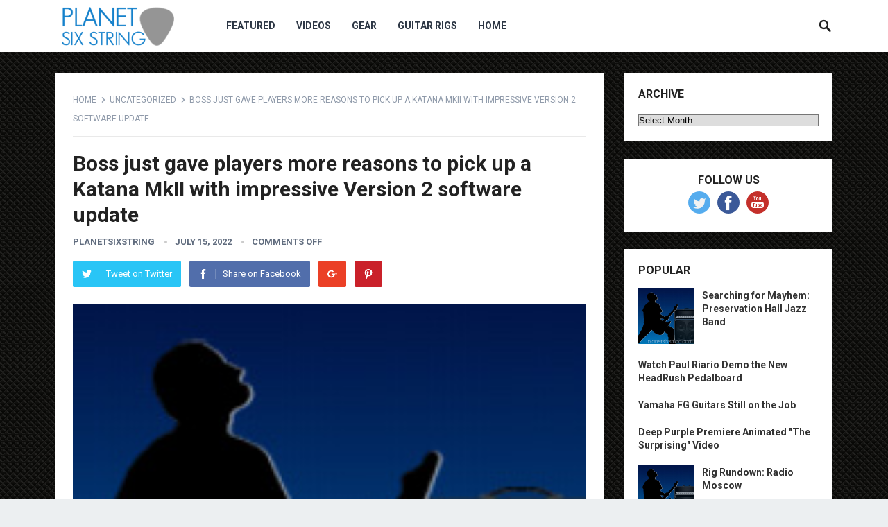

--- FILE ---
content_type: text/html; charset=UTF-8
request_url: https://planetsixstring.com/boss-just-gave-players-more-reasons-to-pick-up-a-katana-mkii-with-impressive-version-2-software-update/
body_size: 10754
content:
<!DOCTYPE html>
<html lang="en-US">
<head>
<meta charset="UTF-8">
<meta name="viewport" content="width=device-width, initial-scale=1">
<meta http-equiv="X-UA-Compatible" content="IE=edge">
<meta name="HandheldFriendly" content="true">
<link rel="profile" href="http://gmpg.org/xfn/11">
<title>Boss just gave players more reasons to pick up a Katana MkII with impressive Version 2 software update &#8211; Planet Six String</title>
<meta name='robots' content='max-image-preview:large' />
<link rel='dns-prefetch' href='//fonts.googleapis.com' />
<link rel="alternate" type="application/rss+xml" title="Planet Six String &raquo; Feed" href="https://planetsixstring.com/feed/" />
<link rel="alternate" title="oEmbed (JSON)" type="application/json+oembed" href="https://planetsixstring.com/wp-json/oembed/1.0/embed?url=https%3A%2F%2Fplanetsixstring.com%2Fboss-just-gave-players-more-reasons-to-pick-up-a-katana-mkii-with-impressive-version-2-software-update%2F" />
<link rel="alternate" title="oEmbed (XML)" type="text/xml+oembed" href="https://planetsixstring.com/wp-json/oembed/1.0/embed?url=https%3A%2F%2Fplanetsixstring.com%2Fboss-just-gave-players-more-reasons-to-pick-up-a-katana-mkii-with-impressive-version-2-software-update%2F&#038;format=xml" />
<style id='wp-img-auto-sizes-contain-inline-css' type='text/css'>
img:is([sizes=auto i],[sizes^="auto," i]){contain-intrinsic-size:3000px 1500px}
/*# sourceURL=wp-img-auto-sizes-contain-inline-css */
</style>
<link rel='stylesheet' id='wpra-lightbox-css' href='https://planetsixstring.com/wp-content/plugins/wp-rss-aggregator/core/css/jquery-colorbox.css?ver=1.4.33' type='text/css' media='all' />
<style id='wp-emoji-styles-inline-css' type='text/css'>

	img.wp-smiley, img.emoji {
		display: inline !important;
		border: none !important;
		box-shadow: none !important;
		height: 1em !important;
		width: 1em !important;
		margin: 0 0.07em !important;
		vertical-align: -0.1em !important;
		background: none !important;
		padding: 0 !important;
	}
/*# sourceURL=wp-emoji-styles-inline-css */
</style>
<style id='wp-block-library-inline-css' type='text/css'>
:root{--wp-block-synced-color:#7a00df;--wp-block-synced-color--rgb:122,0,223;--wp-bound-block-color:var(--wp-block-synced-color);--wp-editor-canvas-background:#ddd;--wp-admin-theme-color:#007cba;--wp-admin-theme-color--rgb:0,124,186;--wp-admin-theme-color-darker-10:#006ba1;--wp-admin-theme-color-darker-10--rgb:0,107,160.5;--wp-admin-theme-color-darker-20:#005a87;--wp-admin-theme-color-darker-20--rgb:0,90,135;--wp-admin-border-width-focus:2px}@media (min-resolution:192dpi){:root{--wp-admin-border-width-focus:1.5px}}.wp-element-button{cursor:pointer}:root .has-very-light-gray-background-color{background-color:#eee}:root .has-very-dark-gray-background-color{background-color:#313131}:root .has-very-light-gray-color{color:#eee}:root .has-very-dark-gray-color{color:#313131}:root .has-vivid-green-cyan-to-vivid-cyan-blue-gradient-background{background:linear-gradient(135deg,#00d084,#0693e3)}:root .has-purple-crush-gradient-background{background:linear-gradient(135deg,#34e2e4,#4721fb 50%,#ab1dfe)}:root .has-hazy-dawn-gradient-background{background:linear-gradient(135deg,#faaca8,#dad0ec)}:root .has-subdued-olive-gradient-background{background:linear-gradient(135deg,#fafae1,#67a671)}:root .has-atomic-cream-gradient-background{background:linear-gradient(135deg,#fdd79a,#004a59)}:root .has-nightshade-gradient-background{background:linear-gradient(135deg,#330968,#31cdcf)}:root .has-midnight-gradient-background{background:linear-gradient(135deg,#020381,#2874fc)}:root{--wp--preset--font-size--normal:16px;--wp--preset--font-size--huge:42px}.has-regular-font-size{font-size:1em}.has-larger-font-size{font-size:2.625em}.has-normal-font-size{font-size:var(--wp--preset--font-size--normal)}.has-huge-font-size{font-size:var(--wp--preset--font-size--huge)}.has-text-align-center{text-align:center}.has-text-align-left{text-align:left}.has-text-align-right{text-align:right}.has-fit-text{white-space:nowrap!important}#end-resizable-editor-section{display:none}.aligncenter{clear:both}.items-justified-left{justify-content:flex-start}.items-justified-center{justify-content:center}.items-justified-right{justify-content:flex-end}.items-justified-space-between{justify-content:space-between}.screen-reader-text{border:0;clip-path:inset(50%);height:1px;margin:-1px;overflow:hidden;padding:0;position:absolute;width:1px;word-wrap:normal!important}.screen-reader-text:focus{background-color:#ddd;clip-path:none;color:#444;display:block;font-size:1em;height:auto;left:5px;line-height:normal;padding:15px 23px 14px;text-decoration:none;top:5px;width:auto;z-index:100000}html :where(.has-border-color){border-style:solid}html :where([style*=border-top-color]){border-top-style:solid}html :where([style*=border-right-color]){border-right-style:solid}html :where([style*=border-bottom-color]){border-bottom-style:solid}html :where([style*=border-left-color]){border-left-style:solid}html :where([style*=border-width]){border-style:solid}html :where([style*=border-top-width]){border-top-style:solid}html :where([style*=border-right-width]){border-right-style:solid}html :where([style*=border-bottom-width]){border-bottom-style:solid}html :where([style*=border-left-width]){border-left-style:solid}html :where(img[class*=wp-image-]){height:auto;max-width:100%}:where(figure){margin:0 0 1em}html :where(.is-position-sticky){--wp-admin--admin-bar--position-offset:var(--wp-admin--admin-bar--height,0px)}@media screen and (max-width:600px){html :where(.is-position-sticky){--wp-admin--admin-bar--position-offset:0px}}

/*# sourceURL=wp-block-library-inline-css */
</style><style id='global-styles-inline-css' type='text/css'>
:root{--wp--preset--aspect-ratio--square: 1;--wp--preset--aspect-ratio--4-3: 4/3;--wp--preset--aspect-ratio--3-4: 3/4;--wp--preset--aspect-ratio--3-2: 3/2;--wp--preset--aspect-ratio--2-3: 2/3;--wp--preset--aspect-ratio--16-9: 16/9;--wp--preset--aspect-ratio--9-16: 9/16;--wp--preset--color--black: #000000;--wp--preset--color--cyan-bluish-gray: #abb8c3;--wp--preset--color--white: #ffffff;--wp--preset--color--pale-pink: #f78da7;--wp--preset--color--vivid-red: #cf2e2e;--wp--preset--color--luminous-vivid-orange: #ff6900;--wp--preset--color--luminous-vivid-amber: #fcb900;--wp--preset--color--light-green-cyan: #7bdcb5;--wp--preset--color--vivid-green-cyan: #00d084;--wp--preset--color--pale-cyan-blue: #8ed1fc;--wp--preset--color--vivid-cyan-blue: #0693e3;--wp--preset--color--vivid-purple: #9b51e0;--wp--preset--gradient--vivid-cyan-blue-to-vivid-purple: linear-gradient(135deg,rgb(6,147,227) 0%,rgb(155,81,224) 100%);--wp--preset--gradient--light-green-cyan-to-vivid-green-cyan: linear-gradient(135deg,rgb(122,220,180) 0%,rgb(0,208,130) 100%);--wp--preset--gradient--luminous-vivid-amber-to-luminous-vivid-orange: linear-gradient(135deg,rgb(252,185,0) 0%,rgb(255,105,0) 100%);--wp--preset--gradient--luminous-vivid-orange-to-vivid-red: linear-gradient(135deg,rgb(255,105,0) 0%,rgb(207,46,46) 100%);--wp--preset--gradient--very-light-gray-to-cyan-bluish-gray: linear-gradient(135deg,rgb(238,238,238) 0%,rgb(169,184,195) 100%);--wp--preset--gradient--cool-to-warm-spectrum: linear-gradient(135deg,rgb(74,234,220) 0%,rgb(151,120,209) 20%,rgb(207,42,186) 40%,rgb(238,44,130) 60%,rgb(251,105,98) 80%,rgb(254,248,76) 100%);--wp--preset--gradient--blush-light-purple: linear-gradient(135deg,rgb(255,206,236) 0%,rgb(152,150,240) 100%);--wp--preset--gradient--blush-bordeaux: linear-gradient(135deg,rgb(254,205,165) 0%,rgb(254,45,45) 50%,rgb(107,0,62) 100%);--wp--preset--gradient--luminous-dusk: linear-gradient(135deg,rgb(255,203,112) 0%,rgb(199,81,192) 50%,rgb(65,88,208) 100%);--wp--preset--gradient--pale-ocean: linear-gradient(135deg,rgb(255,245,203) 0%,rgb(182,227,212) 50%,rgb(51,167,181) 100%);--wp--preset--gradient--electric-grass: linear-gradient(135deg,rgb(202,248,128) 0%,rgb(113,206,126) 100%);--wp--preset--gradient--midnight: linear-gradient(135deg,rgb(2,3,129) 0%,rgb(40,116,252) 100%);--wp--preset--font-size--small: 13px;--wp--preset--font-size--medium: 20px;--wp--preset--font-size--large: 36px;--wp--preset--font-size--x-large: 42px;--wp--preset--spacing--20: 0.44rem;--wp--preset--spacing--30: 0.67rem;--wp--preset--spacing--40: 1rem;--wp--preset--spacing--50: 1.5rem;--wp--preset--spacing--60: 2.25rem;--wp--preset--spacing--70: 3.38rem;--wp--preset--spacing--80: 5.06rem;--wp--preset--shadow--natural: 6px 6px 9px rgba(0, 0, 0, 0.2);--wp--preset--shadow--deep: 12px 12px 50px rgba(0, 0, 0, 0.4);--wp--preset--shadow--sharp: 6px 6px 0px rgba(0, 0, 0, 0.2);--wp--preset--shadow--outlined: 6px 6px 0px -3px rgb(255, 255, 255), 6px 6px rgb(0, 0, 0);--wp--preset--shadow--crisp: 6px 6px 0px rgb(0, 0, 0);}:where(.is-layout-flex){gap: 0.5em;}:where(.is-layout-grid){gap: 0.5em;}body .is-layout-flex{display: flex;}.is-layout-flex{flex-wrap: wrap;align-items: center;}.is-layout-flex > :is(*, div){margin: 0;}body .is-layout-grid{display: grid;}.is-layout-grid > :is(*, div){margin: 0;}:where(.wp-block-columns.is-layout-flex){gap: 2em;}:where(.wp-block-columns.is-layout-grid){gap: 2em;}:where(.wp-block-post-template.is-layout-flex){gap: 1.25em;}:where(.wp-block-post-template.is-layout-grid){gap: 1.25em;}.has-black-color{color: var(--wp--preset--color--black) !important;}.has-cyan-bluish-gray-color{color: var(--wp--preset--color--cyan-bluish-gray) !important;}.has-white-color{color: var(--wp--preset--color--white) !important;}.has-pale-pink-color{color: var(--wp--preset--color--pale-pink) !important;}.has-vivid-red-color{color: var(--wp--preset--color--vivid-red) !important;}.has-luminous-vivid-orange-color{color: var(--wp--preset--color--luminous-vivid-orange) !important;}.has-luminous-vivid-amber-color{color: var(--wp--preset--color--luminous-vivid-amber) !important;}.has-light-green-cyan-color{color: var(--wp--preset--color--light-green-cyan) !important;}.has-vivid-green-cyan-color{color: var(--wp--preset--color--vivid-green-cyan) !important;}.has-pale-cyan-blue-color{color: var(--wp--preset--color--pale-cyan-blue) !important;}.has-vivid-cyan-blue-color{color: var(--wp--preset--color--vivid-cyan-blue) !important;}.has-vivid-purple-color{color: var(--wp--preset--color--vivid-purple) !important;}.has-black-background-color{background-color: var(--wp--preset--color--black) !important;}.has-cyan-bluish-gray-background-color{background-color: var(--wp--preset--color--cyan-bluish-gray) !important;}.has-white-background-color{background-color: var(--wp--preset--color--white) !important;}.has-pale-pink-background-color{background-color: var(--wp--preset--color--pale-pink) !important;}.has-vivid-red-background-color{background-color: var(--wp--preset--color--vivid-red) !important;}.has-luminous-vivid-orange-background-color{background-color: var(--wp--preset--color--luminous-vivid-orange) !important;}.has-luminous-vivid-amber-background-color{background-color: var(--wp--preset--color--luminous-vivid-amber) !important;}.has-light-green-cyan-background-color{background-color: var(--wp--preset--color--light-green-cyan) !important;}.has-vivid-green-cyan-background-color{background-color: var(--wp--preset--color--vivid-green-cyan) !important;}.has-pale-cyan-blue-background-color{background-color: var(--wp--preset--color--pale-cyan-blue) !important;}.has-vivid-cyan-blue-background-color{background-color: var(--wp--preset--color--vivid-cyan-blue) !important;}.has-vivid-purple-background-color{background-color: var(--wp--preset--color--vivid-purple) !important;}.has-black-border-color{border-color: var(--wp--preset--color--black) !important;}.has-cyan-bluish-gray-border-color{border-color: var(--wp--preset--color--cyan-bluish-gray) !important;}.has-white-border-color{border-color: var(--wp--preset--color--white) !important;}.has-pale-pink-border-color{border-color: var(--wp--preset--color--pale-pink) !important;}.has-vivid-red-border-color{border-color: var(--wp--preset--color--vivid-red) !important;}.has-luminous-vivid-orange-border-color{border-color: var(--wp--preset--color--luminous-vivid-orange) !important;}.has-luminous-vivid-amber-border-color{border-color: var(--wp--preset--color--luminous-vivid-amber) !important;}.has-light-green-cyan-border-color{border-color: var(--wp--preset--color--light-green-cyan) !important;}.has-vivid-green-cyan-border-color{border-color: var(--wp--preset--color--vivid-green-cyan) !important;}.has-pale-cyan-blue-border-color{border-color: var(--wp--preset--color--pale-cyan-blue) !important;}.has-vivid-cyan-blue-border-color{border-color: var(--wp--preset--color--vivid-cyan-blue) !important;}.has-vivid-purple-border-color{border-color: var(--wp--preset--color--vivid-purple) !important;}.has-vivid-cyan-blue-to-vivid-purple-gradient-background{background: var(--wp--preset--gradient--vivid-cyan-blue-to-vivid-purple) !important;}.has-light-green-cyan-to-vivid-green-cyan-gradient-background{background: var(--wp--preset--gradient--light-green-cyan-to-vivid-green-cyan) !important;}.has-luminous-vivid-amber-to-luminous-vivid-orange-gradient-background{background: var(--wp--preset--gradient--luminous-vivid-amber-to-luminous-vivid-orange) !important;}.has-luminous-vivid-orange-to-vivid-red-gradient-background{background: var(--wp--preset--gradient--luminous-vivid-orange-to-vivid-red) !important;}.has-very-light-gray-to-cyan-bluish-gray-gradient-background{background: var(--wp--preset--gradient--very-light-gray-to-cyan-bluish-gray) !important;}.has-cool-to-warm-spectrum-gradient-background{background: var(--wp--preset--gradient--cool-to-warm-spectrum) !important;}.has-blush-light-purple-gradient-background{background: var(--wp--preset--gradient--blush-light-purple) !important;}.has-blush-bordeaux-gradient-background{background: var(--wp--preset--gradient--blush-bordeaux) !important;}.has-luminous-dusk-gradient-background{background: var(--wp--preset--gradient--luminous-dusk) !important;}.has-pale-ocean-gradient-background{background: var(--wp--preset--gradient--pale-ocean) !important;}.has-electric-grass-gradient-background{background: var(--wp--preset--gradient--electric-grass) !important;}.has-midnight-gradient-background{background: var(--wp--preset--gradient--midnight) !important;}.has-small-font-size{font-size: var(--wp--preset--font-size--small) !important;}.has-medium-font-size{font-size: var(--wp--preset--font-size--medium) !important;}.has-large-font-size{font-size: var(--wp--preset--font-size--large) !important;}.has-x-large-font-size{font-size: var(--wp--preset--font-size--x-large) !important;}
/*# sourceURL=global-styles-inline-css */
</style>

<style id='classic-theme-styles-inline-css' type='text/css'>
/*! This file is auto-generated */
.wp-block-button__link{color:#fff;background-color:#32373c;border-radius:9999px;box-shadow:none;text-decoration:none;padding:calc(.667em + 2px) calc(1.333em + 2px);font-size:1.125em}.wp-block-file__button{background:#32373c;color:#fff;text-decoration:none}
/*# sourceURL=/wp-includes/css/classic-themes.min.css */
</style>
<link rel='stylesheet' id='ye_dynamic-css' href='https://planetsixstring.com/wp-content/plugins/youtube-embed/css/main.min.css?ver=5.4' type='text/css' media='all' />
<link rel='stylesheet' id='demo_fonts-css' href='//fonts.googleapis.com/css?family=Roboto%3Aregular%2Citalic%2C700%26subset%3Dlatin%2C' type='text/css' media='screen' />
<link rel='stylesheet' id='revenue_pro-style-css' href='https://planetsixstring.com/wp-content/themes/revenue-pro/style.css?ver=20180523' type='text/css' media='all' />
<link rel='stylesheet' id='genericons-style-css' href='https://planetsixstring.com/wp-content/themes/revenue-pro/genericons/genericons.css?ver=6.9' type='text/css' media='all' />
<link rel='stylesheet' id='responsive-style-css' href='https://planetsixstring.com/wp-content/themes/revenue-pro/responsive.css?ver=20171012' type='text/css' media='all' />
<script type="text/javascript" src="https://planetsixstring.com/wp-content/plugins/stop-user-enumeration/frontend/js/frontend.js?ver=1.7.7" id="stop-user-enumeration-js" defer="defer" data-wp-strategy="defer"></script>
<script type="text/javascript" src="https://planetsixstring.com/wp-includes/js/jquery/jquery.min.js?ver=3.7.1" id="jquery-core-js"></script>
<script type="text/javascript" src="https://planetsixstring.com/wp-includes/js/jquery/jquery-migrate.min.js?ver=3.4.1" id="jquery-migrate-js"></script>
<link rel="https://api.w.org/" href="https://planetsixstring.com/wp-json/" /><link rel="alternate" title="JSON" type="application/json" href="https://planetsixstring.com/wp-json/wp/v2/posts/3278217" /><link rel="EditURI" type="application/rsd+xml" title="RSD" href="https://planetsixstring.com/xmlrpc.php?rsd" />
<meta name="generator" content="WordPress 6.9" />
<link rel="canonical" href="https://planetsixstring.com/boss-just-gave-players-more-reasons-to-pick-up-a-katana-mkii-with-impressive-version-2-software-update/" />
<link rel='shortlink' href='https://planetsixstring.com/?p=3278217' />

		<!-- GA Google Analytics @ https://m0n.co/ga -->
		<script async src="https://www.googletagmanager.com/gtag/js?id=G-DK9206W0HB"></script>
		<script>
			window.dataLayer = window.dataLayer || [];
			function gtag(){dataLayer.push(arguments);}
			gtag('js', new Date());
			gtag('config', 'G-DK9206W0HB');
		</script>

	<style type="text/css" id="custom-background-css">
body.custom-background { background-image: url("https://planetsixstring.com/wp-content/uploads/2018/10/bg_metal_black.jpg"); background-position: left top; background-size: auto; background-repeat: repeat; background-attachment: scroll; }
</style>
	
<!-- Begin Custom CSS -->
<style type="text/css" id="demo-custom-css">
.secondary{color:#407fed;}
</style>
<!-- End Custom CSS -->
<style type="text/css" media="all">
	body,
	input,
	input[type="text"],
	input[type="email"],
	input[type="url"],
	input[type="search"],
	input[type="password"],
	textarea,
	table,
	.sidebar .widget_ad .widget-title,
	.site-footer .widget_ad .widget-title {
		font-family: "Roboto", "Helvetica Neue", Helvetica, Arial, sans-serif;
	}
	#secondary-menu li a,
	.footer-nav li a,
	.pagination .page-numbers,
	button,
	.btn,
	input[type="submit"],
	input[type="reset"],
	input[type="button"],
	.comment-form label,
	label,
	h1,h2,h3,h4,h5,h6 {
		font-family: "Roboto", "Helvetica Neue", Helvetica, Arial, sans-serif;
	}
	a:hover,
	.site-header .search-icon:hover span,
	.sf-menu li a:hover,
	.sf-menu li li a:hover,
	.sf-menu li.sfHover a,
	.sf-menu li.current-menu-item a,
	.sf-menu li.current-menu-item a:hover,
	.breadcrumbs .breadcrumbs-nav a:hover,
	.read-more a,
	.read-more a:visited,
	.entry-title a:hover,
	article.hentry .edit-link a,
	.author-box a,
	.page-content a,
	.entry-content a,
	.comment-author a,
	.comment-content a,
	.comment-reply-title small a:hover,
	.sidebar .widget a,
	.sidebar .widget ul li a:hover {
		color: #2baae1;
	}
	button,
	.btn,
	input[type="submit"],
	input[type="reset"],
	input[type="button"],
	.entry-category a,
	.pagination .prev:hover,
	.pagination .next:hover,
	#back-top a span {
		background-color: #2baae1;
	}
	.read-more a:hover,
	.author-box a:hover,
	.page-content a:hover,
	.entry-content a:hover,
	.widget_tag_cloud .tagcloud a:hover:before,
	.entry-tags .tag-links a:hover:before,
	.content-loop .entry-title a:hover,
	.content-list .entry-title a:hover,
	.content-grid .entry-title a:hover,
	article.hentry .edit-link a:hover,
	.site-footer .widget ul li a:hover,
	.comment-content a:hover {
		color: #407fed;
	}	
	#back-top a:hover span,
	.bx-wrapper .bx-pager.bx-default-pager a:hover,
	.bx-wrapper .bx-pager.bx-default-pager a.active,
	.bx-wrapper .bx-pager.bx-default-pager a:focus,
	.pagination .page-numbers:hover,
	.pagination .page-numbers.current,
	.sidebar .widget ul li:before,
	.widget_newsletter input[type="submit"],
	.widget_newsletter input[type="button"],
	.widget_newsletter button {
		background-color: #407fed;
	}
	.slicknav_nav,
	.header-search,
	.sf-menu li a:before {
		border-color: #407fed;
	}
</style>

</head>

<body class="wp-singular post-template-default single single-post postid-3278217 single-format-standard custom-background wp-theme-revenue-pro">
<div id="page" class="site">

	<header id="masthead" class="site-header clear">

		<div class="container">

		<div class="site-branding">

						
			<div id="logo">
				<span class="helper"></span>
				<a href="https://planetsixstring.com/" rel="home">
					<img src="https://planetsixstring.com/wp-content/uploads/2018/10/logo-new.png" alt=""/>
				</a>
			</div><!-- #logo -->

			
		</div><!-- .site-branding -->		

		<nav id="primary-nav" class="primary-navigation">

			<div class="menu-main-menu-container"><ul id="primary-menu" class="sf-menu"><li id="menu-item-3209309" class="menu-item menu-item-type-taxonomy menu-item-object-category menu-item-3209309"><a href="https://planetsixstring.com/category/featured/">Featured</a></li>
<li id="menu-item-3209310" class="menu-item menu-item-type-taxonomy menu-item-object-category menu-item-3209310"><a href="https://planetsixstring.com/category/videos/">Videos</a></li>
<li id="menu-item-3209311" class="menu-item menu-item-type-taxonomy menu-item-object-category menu-item-3209311"><a href="https://planetsixstring.com/category/gear-reviews/">Gear</a></li>
<li id="menu-item-3209312" class="menu-item menu-item-type-taxonomy menu-item-object-category menu-item-3209312"><a href="https://planetsixstring.com/category/guitar-rigs/">Guitar Rigs</a></li>
<li id="menu-item-3209313" class="menu-item menu-item-type-custom menu-item-object-custom menu-item-home menu-item-3209313"><a href="https://planetsixstring.com">Home</a></li>
</ul></div>
		</nav><!-- #primary-nav -->

		<div id="slick-mobile-menu"></div>

					
			<span class="search-icon">
				<span class="genericon genericon-search"></span>
				<span class="genericon genericon-close"></span>			
			</span>

			<div class="header-search">
				<form id="searchform" method="get" action="https://planetsixstring.com/">
					<input type="search" name="s" class="search-input" placeholder="Search for..." autocomplete="off">
					<button type="submit" class="search-submit">Search</button>		
				</form>
			</div><!-- .header-search -->

								

		</div><!-- .container -->

	</header><!-- #masthead -->	

	<div class="header-space"></div>

<div id="content" class="site-content container clear">

	<div id="primary" class="content-area">

		<main id="main" class="site-main" >

		
<article id="post-3278217" class="post-3278217 post type-post status-publish format-standard has-post-thumbnail hentry category-uncategorized">

		<div class="breadcrumbs">
		<span class="breadcrumbs-nav">
			<a href="https://planetsixstring.com">Home</a>
			<span class="post-category"><a href="https://planetsixstring.com/category/uncategorized/" title="View all posts in Uncategorized" >Uncategorized</a> </span>
			<span class="post-title">Boss just gave players more reasons to pick up a Katana MkII with impressive Version 2 software update</span>
		</span>
	</div>
	
	<header class="entry-header">	
		
		<h1 class="entry-title">Boss just gave players more reasons to pick up a Katana MkII with impressive Version 2 software update</h1>
		<div class="entry-meta">

	<span class="entry-author"><a href="https://planetsixstring.com/author/planetsixstring/" title="Posts by planetsixstring" rel="author">planetsixstring</a></span> 
	<span class="entry-date">July 15, 2022</span>
	<span class="entry-comment"><span class="comments-link">comments off</span></span>

</div><!-- .entry-meta -->
		
					
			<span class="entry-share clear">
 
	<a class="twitter social-twitter" href="https://twitter.com/intent/tweet?text=Boss+just+gave+players+more+reasons+to+pick+up+a+Katana+MkII+with+impressive+Version+2+software+update&amp;url=https%3A%2F%2Fplanetsixstring.com%2Fboss-just-gave-players-more-reasons-to-pick-up-a-katana-mkii-with-impressive-version-2-software-update%2F" target="_blank"><img src="https://planetsixstring.com/wp-content/themes/revenue-pro/assets/img/icon-twitter-white.png" alt="Twitter"><span>Tweet on Twitter</span></a>

	<a class="facebook social-facebook" href="https://www.facebook.com/sharer/sharer.php?u=https%3A%2F%2Fplanetsixstring.com%2Fboss-just-gave-players-more-reasons-to-pick-up-a-katana-mkii-with-impressive-version-2-software-update%2F" target="_blank"><img src="https://planetsixstring.com/wp-content/themes/revenue-pro/assets/img/icon-facebook-white.png" alt="Facebook"><span>Share on Facebook</span></a>

	<a class="google-plus social-google-plus" href="https://plus.google.com/share?url=https%3A%2F%2Fplanetsixstring.com%2Fboss-just-gave-players-more-reasons-to-pick-up-a-katana-mkii-with-impressive-version-2-software-update%2F" target="_blank"><img src="https://planetsixstring.com/wp-content/themes/revenue-pro/assets/img/icon-google-plus-white.png" alt="Google+"><span>Google+</span></a>

	<a class="pinterest social-pinterest" href="https://pinterest.com/pin/create/button/?url=https%3A%2F%2Fplanetsixstring.com%2Fboss-just-gave-players-more-reasons-to-pick-up-a-katana-mkii-with-impressive-version-2-software-update%2F&amp;media=https%3A%2F%2Fplanetsixstring.com%2Fwp-content%2Fuploads%2F2018%2F10%2Ftile-196x196-black.jpg" target="_blank"><img src="https://planetsixstring.com/wp-content/themes/revenue-pro/assets/img/icon-pinterest-white.png" alt="Pinterest"><span>Pinterest</span></a>

</span><!-- .entry-share -->

		
	</header><!-- .entry-header -->

	<div class="entry-content">
		<img width="197" height="197" src="https://planetsixstring.com/wp-content/uploads/2018/10/tile-196x196-black.jpg" class="attachment-single_thumb size-single_thumb wp-post-image default-featured-img" alt="" decoding="async" srcset="https://planetsixstring.com/wp-content/uploads/2018/10/tile-196x196-black.jpg 197w, https://planetsixstring.com/wp-content/uploads/2018/10/tile-196x196-black-80x80.jpg 80w" sizes="(max-width: 197px) 100vw, 197px" />	
		<p>                             A new Klon effect, improved Cab IR capabilities, fresh contour settings and an additional Solo EQ block are among the new features added to the Katana MkII digital guitar amp platform </p>
	</div><!-- .entry-content -->

	<div class="entry-tags">

					
			</div><!-- .entry-tags -->

</article><!-- #post-## -->


	
<div class="entry-footer">

	<div class="share-icons">
		
		<span class="entry-share clear">
 
	<a class="twitter social-twitter" href="https://twitter.com/intent/tweet?text=Boss+just+gave+players+more+reasons+to+pick+up+a+Katana+MkII+with+impressive+Version+2+software+update&amp;url=https%3A%2F%2Fplanetsixstring.com%2Fboss-just-gave-players-more-reasons-to-pick-up-a-katana-mkii-with-impressive-version-2-software-update%2F" target="_blank"><img src="https://planetsixstring.com/wp-content/themes/revenue-pro/assets/img/icon-twitter-white.png" alt="Twitter"><span>Tweet on Twitter</span></a>

	<a class="facebook social-facebook" href="https://www.facebook.com/sharer/sharer.php?u=https%3A%2F%2Fplanetsixstring.com%2Fboss-just-gave-players-more-reasons-to-pick-up-a-katana-mkii-with-impressive-version-2-software-update%2F" target="_blank"><img src="https://planetsixstring.com/wp-content/themes/revenue-pro/assets/img/icon-facebook-white.png" alt="Facebook"><span>Share on Facebook</span></a>

	<a class="google-plus social-google-plus" href="https://plus.google.com/share?url=https%3A%2F%2Fplanetsixstring.com%2Fboss-just-gave-players-more-reasons-to-pick-up-a-katana-mkii-with-impressive-version-2-software-update%2F" target="_blank"><img src="https://planetsixstring.com/wp-content/themes/revenue-pro/assets/img/icon-google-plus-white.png" alt="Google+"><span>Google+</span></a>

	<a class="pinterest social-pinterest" href="https://pinterest.com/pin/create/button/?url=https%3A%2F%2Fplanetsixstring.com%2Fboss-just-gave-players-more-reasons-to-pick-up-a-katana-mkii-with-impressive-version-2-software-update%2F&amp;media=https%3A%2F%2Fplanetsixstring.com%2Fwp-content%2Fuploads%2F2018%2F10%2Ftile-196x196-black.jpg" target="_blank"><img src="https://planetsixstring.com/wp-content/themes/revenue-pro/assets/img/icon-pinterest-white.png" alt="Pinterest"><span>Pinterest</span></a>

</span><!-- .entry-share -->

	</div><!-- .share-icons -->

</div><!-- .entry-footer -->



		<div class="entry-related clear">
			<h3>You May Also Like</h3>
			<div class="related-loop clear">
														<div class="hentry">
													<a class="thumbnail-link" href="https://planetsixstring.com/karnivool-announce-new-album-in-verses/">
								<div class="thumbnail-wrap">
									<img width="740" height="414" src="https://planetsixstring.com/wp-content/uploads/2025/09/In-Verses-Karnivool-740x414.jpg" class="attachment-post_thumb size-post_thumb wp-post-image" alt="" decoding="async" fetchpriority="high" srcset="https://planetsixstring.com/wp-content/uploads/2025/09/In-Verses-Karnivool-740x414.jpg 740w, https://planetsixstring.com/wp-content/uploads/2025/09/In-Verses-Karnivool-355x199.jpg 355w" sizes="(max-width: 740px) 100vw, 740px" />								</div><!-- .thumbnail-wrap -->
							</a>
										
						<h2 class="entry-title"><a href="https://planetsixstring.com/karnivool-announce-new-album-in-verses/">Karnivool announce new album ‘In Verses’</a></h2>
					</div><!-- .grid -->
														<div class="hentry">
													<a class="thumbnail-link" href="https://planetsixstring.com/at-the-gates-tomas-lindberg-dies-age-52/">
								<div class="thumbnail-wrap">
									<img width="32" height="32" src="https://planetsixstring.com/wp-content/uploads/2024/10/cropped-Tik-Tok-01-32x32-1.png" class="attachment-post_thumb size-post_thumb wp-post-image" alt="" decoding="async" loading="lazy" />								</div><!-- .thumbnail-wrap -->
							</a>
										
						<h2 class="entry-title"><a href="https://planetsixstring.com/at-the-gates-tomas-lindberg-dies-age-52/">At The Gates’ Tomas Lindberg dies age 52</a></h2>
					</div><!-- .grid -->
														<div class="hentry last">
													<a class="thumbnail-link" href="https://planetsixstring.com/the-gems-release-new-music-video-for-year-of-the-snake/">
								<div class="thumbnail-wrap">
									<img width="32" height="32" src="https://planetsixstring.com/wp-content/uploads/2024/10/cropped-Tik-Tok-01-32x32-1.png" class="attachment-post_thumb size-post_thumb wp-post-image" alt="" decoding="async" loading="lazy" />								</div><!-- .thumbnail-wrap -->
							</a>
										
						<h2 class="entry-title"><a href="https://planetsixstring.com/the-gems-release-new-music-video-for-year-of-the-snake/">The Gems release new music video for ‘Year Of The Snake’</a></h2>
					</div><!-- .grid -->
														<div class="hentry">
													<a class="thumbnail-link" href="https://planetsixstring.com/carach-angren-release-new-song-the-resurrection-of-kariba/">
								<div class="thumbnail-wrap">
									<img width="32" height="32" src="https://planetsixstring.com/wp-content/uploads/2024/10/cropped-Tik-Tok-01-32x32-1.png" class="attachment-post_thumb size-post_thumb wp-post-image" alt="" decoding="async" loading="lazy" />								</div><!-- .thumbnail-wrap -->
							</a>
										
						<h2 class="entry-title"><a href="https://planetsixstring.com/carach-angren-release-new-song-the-resurrection-of-kariba/">Carach Angren release new song ‘The Resurrection of Kariba’</a></h2>
					</div><!-- .grid -->
														<div class="hentry">
													<a class="thumbnail-link" href="https://planetsixstring.com/the-finish-cracking-here-is-pretty-subtle-and-there-are-no-faux-dings-but-with-use-itll-continue-to-age-fender-limited-edition-vintera-ii-road-worn-60s-stratocaster-review/">
								<div class="thumbnail-wrap">
									<img width="197" height="197" src="https://planetsixstring.com/wp-content/uploads/2018/10/tile-196x196-black.jpg" class="attachment-post_thumb size-post_thumb wp-post-image default-featured-img" alt="" decoding="async" loading="lazy" srcset="https://planetsixstring.com/wp-content/uploads/2018/10/tile-196x196-black.jpg 197w, https://planetsixstring.com/wp-content/uploads/2018/10/tile-196x196-black-80x80.jpg 80w" sizes="auto, (max-width: 197px) 100vw, 197px" />								</div><!-- .thumbnail-wrap -->
							</a>
										
						<h2 class="entry-title"><a href="https://planetsixstring.com/the-finish-cracking-here-is-pretty-subtle-and-there-are-no-faux-dings-but-with-use-itll-continue-to-age-fender-limited-edition-vintera-ii-road-worn-60s-stratocaster-review/">&#8220;The finish cracking here is pretty subtle and there are no faux-dings, but with use it’ll continue to age&#8221;: Fender Limited Edition Vintera II Road Worn 60s Stratocaster review</a></h2>
					</div><!-- .grid -->
														<div class="hentry last">
													<a class="thumbnail-link" href="https://planetsixstring.com/the-plot-in-you-release-new-music-video-for-silence/">
								<div class="thumbnail-wrap">
									<img width="32" height="32" src="https://planetsixstring.com/wp-content/uploads/2024/10/cropped-Tik-Tok-01-32x32-1.png" class="attachment-post_thumb size-post_thumb wp-post-image" alt="" decoding="async" loading="lazy" />								</div><!-- .thumbnail-wrap -->
							</a>
										
						<h2 class="entry-title"><a href="https://planetsixstring.com/the-plot-in-you-release-new-music-video-for-silence/">The Plot In You release new music video for ‘Silence’</a></h2>
					</div><!-- .grid -->
							</div><!-- .related-posts -->
		</div><!-- .entry-related -->

	

		</main><!-- #main -->
	</div><!-- #primary -->


<aside id="secondary" class="widget-area sidebar">
	
	<div id="archives-3" class="widget widget_archive"><h2 class="widget-title">Archive</h2>		<label class="screen-reader-text" for="archives-dropdown-3">Archive</label>
		<select id="archives-dropdown-3" name="archive-dropdown">
			
			<option value="">Select Month</option>
				<option value='https://planetsixstring.com/2025/09/'> September 2025 </option>
	<option value='https://planetsixstring.com/2025/08/'> August 2025 </option>
	<option value='https://planetsixstring.com/2025/07/'> July 2025 </option>
	<option value='https://planetsixstring.com/2025/06/'> June 2025 </option>
	<option value='https://planetsixstring.com/2025/05/'> May 2025 </option>
	<option value='https://planetsixstring.com/2025/04/'> April 2025 </option>
	<option value='https://planetsixstring.com/2025/03/'> March 2025 </option>
	<option value='https://planetsixstring.com/2025/02/'> February 2025 </option>
	<option value='https://planetsixstring.com/2025/01/'> January 2025 </option>
	<option value='https://planetsixstring.com/2024/12/'> December 2024 </option>
	<option value='https://planetsixstring.com/2024/11/'> November 2024 </option>
	<option value='https://planetsixstring.com/2024/10/'> October 2024 </option>
	<option value='https://planetsixstring.com/2024/09/'> September 2024 </option>
	<option value='https://planetsixstring.com/2024/08/'> August 2024 </option>
	<option value='https://planetsixstring.com/2024/07/'> July 2024 </option>
	<option value='https://planetsixstring.com/2024/06/'> June 2024 </option>
	<option value='https://planetsixstring.com/2024/05/'> May 2024 </option>
	<option value='https://planetsixstring.com/2024/04/'> April 2024 </option>
	<option value='https://planetsixstring.com/2024/03/'> March 2024 </option>
	<option value='https://planetsixstring.com/2024/02/'> February 2024 </option>
	<option value='https://planetsixstring.com/2024/01/'> January 2024 </option>
	<option value='https://planetsixstring.com/2023/12/'> December 2023 </option>
	<option value='https://planetsixstring.com/2023/11/'> November 2023 </option>
	<option value='https://planetsixstring.com/2023/10/'> October 2023 </option>
	<option value='https://planetsixstring.com/2023/09/'> September 2023 </option>
	<option value='https://planetsixstring.com/2023/08/'> August 2023 </option>
	<option value='https://planetsixstring.com/2023/07/'> July 2023 </option>
	<option value='https://planetsixstring.com/2023/06/'> June 2023 </option>
	<option value='https://planetsixstring.com/2023/05/'> May 2023 </option>
	<option value='https://planetsixstring.com/2023/04/'> April 2023 </option>
	<option value='https://planetsixstring.com/2023/03/'> March 2023 </option>
	<option value='https://planetsixstring.com/2023/02/'> February 2023 </option>
	<option value='https://planetsixstring.com/2023/01/'> January 2023 </option>
	<option value='https://planetsixstring.com/2022/12/'> December 2022 </option>
	<option value='https://planetsixstring.com/2022/11/'> November 2022 </option>
	<option value='https://planetsixstring.com/2022/10/'> October 2022 </option>
	<option value='https://planetsixstring.com/2022/09/'> September 2022 </option>
	<option value='https://planetsixstring.com/2022/08/'> August 2022 </option>
	<option value='https://planetsixstring.com/2022/07/'> July 2022 </option>
	<option value='https://planetsixstring.com/2022/06/'> June 2022 </option>
	<option value='https://planetsixstring.com/2022/05/'> May 2022 </option>
	<option value='https://planetsixstring.com/2022/04/'> April 2022 </option>
	<option value='https://planetsixstring.com/2022/03/'> March 2022 </option>
	<option value='https://planetsixstring.com/2022/02/'> February 2022 </option>
	<option value='https://planetsixstring.com/2022/01/'> January 2022 </option>
	<option value='https://planetsixstring.com/2021/12/'> December 2021 </option>
	<option value='https://planetsixstring.com/2021/11/'> November 2021 </option>
	<option value='https://planetsixstring.com/2021/10/'> October 2021 </option>
	<option value='https://planetsixstring.com/2021/09/'> September 2021 </option>
	<option value='https://planetsixstring.com/2021/08/'> August 2021 </option>
	<option value='https://planetsixstring.com/2021/07/'> July 2021 </option>
	<option value='https://planetsixstring.com/2021/06/'> June 2021 </option>
	<option value='https://planetsixstring.com/2021/05/'> May 2021 </option>
	<option value='https://planetsixstring.com/2021/04/'> April 2021 </option>
	<option value='https://planetsixstring.com/2021/03/'> March 2021 </option>
	<option value='https://planetsixstring.com/2021/02/'> February 2021 </option>
	<option value='https://planetsixstring.com/2021/01/'> January 2021 </option>
	<option value='https://planetsixstring.com/2020/12/'> December 2020 </option>
	<option value='https://planetsixstring.com/2020/11/'> November 2020 </option>
	<option value='https://planetsixstring.com/2020/10/'> October 2020 </option>
	<option value='https://planetsixstring.com/2020/09/'> September 2020 </option>
	<option value='https://planetsixstring.com/2020/08/'> August 2020 </option>
	<option value='https://planetsixstring.com/2020/07/'> July 2020 </option>
	<option value='https://planetsixstring.com/2020/06/'> June 2020 </option>
	<option value='https://planetsixstring.com/2020/05/'> May 2020 </option>
	<option value='https://planetsixstring.com/2020/04/'> April 2020 </option>
	<option value='https://planetsixstring.com/2020/02/'> February 2020 </option>
	<option value='https://planetsixstring.com/2020/01/'> January 2020 </option>
	<option value='https://planetsixstring.com/2019/10/'> October 2019 </option>
	<option value='https://planetsixstring.com/2019/07/'> July 2019 </option>
	<option value='https://planetsixstring.com/2019/06/'> June 2019 </option>
	<option value='https://planetsixstring.com/2019/05/'> May 2019 </option>
	<option value='https://planetsixstring.com/2019/02/'> February 2019 </option>
	<option value='https://planetsixstring.com/2019/01/'> January 2019 </option>
	<option value='https://planetsixstring.com/2018/05/'> May 2018 </option>
	<option value='https://planetsixstring.com/2018/04/'> April 2018 </option>
	<option value='https://planetsixstring.com/2018/03/'> March 2018 </option>
	<option value='https://planetsixstring.com/2018/02/'> February 2018 </option>
	<option value='https://planetsixstring.com/2018/01/'> January 2018 </option>
	<option value='https://planetsixstring.com/2017/12/'> December 2017 </option>
	<option value='https://planetsixstring.com/2017/11/'> November 2017 </option>
	<option value='https://planetsixstring.com/2017/10/'> October 2017 </option>
	<option value='https://planetsixstring.com/2017/09/'> September 2017 </option>
	<option value='https://planetsixstring.com/2017/08/'> August 2017 </option>
	<option value='https://planetsixstring.com/2017/07/'> July 2017 </option>
	<option value='https://planetsixstring.com/2017/06/'> June 2017 </option>
	<option value='https://planetsixstring.com/2017/05/'> May 2017 </option>
	<option value='https://planetsixstring.com/2017/04/'> April 2017 </option>
	<option value='https://planetsixstring.com/2017/03/'> March 2017 </option>
	<option value='https://planetsixstring.com/2017/02/'> February 2017 </option>
	<option value='https://planetsixstring.com/2016/11/'> November 2016 </option>
	<option value='https://planetsixstring.com/2016/10/'> October 2016 </option>
	<option value='https://planetsixstring.com/2016/09/'> September 2016 </option>
	<option value='https://planetsixstring.com/2016/07/'> July 2016 </option>
	<option value='https://planetsixstring.com/2016/05/'> May 2016 </option>
	<option value='https://planetsixstring.com/2016/04/'> April 2016 </option>
	<option value='https://planetsixstring.com/2016/03/'> March 2016 </option>
	<option value='https://planetsixstring.com/2015/06/'> June 2015 </option>
	<option value='https://planetsixstring.com/2015/03/'> March 2015 </option>
	<option value='https://planetsixstring.com/2013/05/'> May 2013 </option>
	<option value='https://planetsixstring.com/2013/04/'> April 2013 </option>
	<option value='https://planetsixstring.com/2013/03/'> March 2013 </option>
	<option value='https://planetsixstring.com/2013/02/'> February 2013 </option>
	<option value='https://planetsixstring.com/2013/01/'> January 2013 </option>
	<option value='https://planetsixstring.com/2012/12/'> December 2012 </option>
	<option value='https://planetsixstring.com/2012/10/'> October 2012 </option>
	<option value='https://planetsixstring.com/2012/09/'> September 2012 </option>
	<option value='https://planetsixstring.com/2012/08/'> August 2012 </option>
	<option value='https://planetsixstring.com/2012/07/'> July 2012 </option>
	<option value='https://planetsixstring.com/2012/06/'> June 2012 </option>
	<option value='https://planetsixstring.com/2012/05/'> May 2012 </option>
	<option value='https://planetsixstring.com/2010/08/'> August 2010 </option>
	<option value='https://planetsixstring.com/2010/04/'> April 2010 </option>

		</select>

			<script type="text/javascript">
/* <![CDATA[ */

( ( dropdownId ) => {
	const dropdown = document.getElementById( dropdownId );
	function onSelectChange() {
		setTimeout( () => {
			if ( 'escape' === dropdown.dataset.lastkey ) {
				return;
			}
			if ( dropdown.value ) {
				document.location.href = dropdown.value;
			}
		}, 250 );
	}
	function onKeyUp( event ) {
		if ( 'Escape' === event.key ) {
			dropdown.dataset.lastkey = 'escape';
		} else {
			delete dropdown.dataset.lastkey;
		}
	}
	function onClick() {
		delete dropdown.dataset.lastkey;
	}
	dropdown.addEventListener( 'keyup', onKeyUp );
	dropdown.addEventListener( 'click', onClick );
	dropdown.addEventListener( 'change', onSelectChange );
})( "archives-dropdown-3" );

//# sourceURL=WP_Widget_Archives%3A%3Awidget
/* ]]> */
</script>
</div><div id="revenue_pro-social-2" class="widget widget-revenue_pro-social widget_social_icons"><h2 class="widget-title">Follow Us</h2><div class="social-icons"><ul><li class="twitter"><a href="https://twitter.com/planetsixstring"><img src="https://planetsixstring.com/wp-content/themes/revenue-pro/assets/img/icon-twitter.png" alt=""/></a></li><li class="facebook"><a href="https://www.facebook.com/Planet-Six-String-178997050967/"><img src="https://planetsixstring.com/wp-content/themes/revenue-pro/assets/img/icon-facebook.png" alt=""/></a></li><li class="youtube"><a href="https://www.youtube.com/channel/UCwhdAmUb02ps4VsyPCm3Chw"><img src="https://planetsixstring.com/wp-content/themes/revenue-pro/assets/img/icon-youtube.png" alt=""/></a></li></ul></div></div><div id="revenue_pro-views-2" class="widget widget-revenue_pro-views widget_posts_thumbnail"><h2 class="widget-title">Popular</h2><ul><li class="clear"><a href="https://planetsixstring.com/searching-for-mayhem-preservation-hall-jazz-band/" rel="bookmark"><div class="thumbnail-wrap"><img width="197" height="197" src="https://planetsixstring.com/wp-content/uploads/2018/10/tile-196x196-black.jpg" class="attachment-post-thumbnail size-post-thumbnail wp-post-image default-featured-img" alt="" decoding="async" loading="lazy" srcset="https://planetsixstring.com/wp-content/uploads/2018/10/tile-196x196-black.jpg 197w, https://planetsixstring.com/wp-content/uploads/2018/10/tile-196x196-black-80x80.jpg 80w" sizes="auto, (max-width: 197px) 100vw, 197px" /></div></a><div class="entry-wrap"><a href="https://planetsixstring.com/searching-for-mayhem-preservation-hall-jazz-band/" rel="bookmark">Searching for Mayhem: Preservation Hall Jazz Band</a></div></li><li class="clear"><a href="https://planetsixstring.com/watch-paul-riario-demo-the-new-headrush-pedalboard/" rel="bookmark"><div class="thumbnail-wrap"></div></a><div class="entry-wrap"><a href="https://planetsixstring.com/watch-paul-riario-demo-the-new-headrush-pedalboard/" rel="bookmark">Watch Paul Riario Demo the New HeadRush Pedalboard</a></div></li><li class="clear"><a href="https://planetsixstring.com/yamaha-fg-guitars-still-on-the-job/" rel="bookmark"><div class="thumbnail-wrap"></div></a><div class="entry-wrap"><a href="https://planetsixstring.com/yamaha-fg-guitars-still-on-the-job/" rel="bookmark">Yamaha FG Guitars Still on the Job</a></div></li><li class="clear"><a href="https://planetsixstring.com/deep-purple-premiere-animated-quotthe-surprisingquot-video/" rel="bookmark"><div class="thumbnail-wrap"></div></a><div class="entry-wrap"><a href="https://planetsixstring.com/deep-purple-premiere-animated-quotthe-surprisingquot-video/" rel="bookmark">Deep Purple Premiere Animated &quot;The Surprising&quot; Video</a></div></li><li class="clear"><a href="https://planetsixstring.com/rig-rundown-radio-moscow/" rel="bookmark"><div class="thumbnail-wrap"><img width="197" height="197" src="https://planetsixstring.com/wp-content/uploads/2018/10/tile-196x196-black.jpg" class="attachment-post-thumbnail size-post-thumbnail wp-post-image default-featured-img" alt="" decoding="async" loading="lazy" srcset="https://planetsixstring.com/wp-content/uploads/2018/10/tile-196x196-black.jpg 197w, https://planetsixstring.com/wp-content/uploads/2018/10/tile-196x196-black-80x80.jpg 80w" sizes="auto, (max-width: 197px) 100vw, 197px" /></div></a><div class="entry-wrap"><a href="https://planetsixstring.com/rig-rundown-radio-moscow/" rel="bookmark">Rig Rundown: Radio Moscow</a></div></li></ul></div></aside><!-- #secondary -->

	</div><!-- #content .site-content -->
	
	<footer id="colophon" class="site-footer">

		
		<div class="clear"></div>

		<div id="site-bottom" class="clear">

			<div class="container">

			<div class="site-info">

				© 2022 <a href="https://planetsixstring.com">Planet Six String</a>
			</div><!-- .site-info -->

				

			</div><!-- .container -->

		</div>
		<!-- #site-bottom -->
							
	</footer><!-- #colophon -->
</div><!-- #page -->


	<div id="back-top">
		<a href="#top" title="Back to top"><span class="genericon genericon-collapse"></span></a>
	</div>




<script type="text/javascript">


(function($){ //create closure so we can safely use $ as alias for jQuery

    $(document).ready(function(){

        "use strict"; 

        $(".site-header").sticky( { topSpacing: 0 } );

    });

})(jQuery);

</script>


<script type="speculationrules">
{"prefetch":[{"source":"document","where":{"and":[{"href_matches":"/*"},{"not":{"href_matches":["/wp-*.php","/wp-admin/*","/wp-content/uploads/*","/wp-content/*","/wp-content/plugins/*","/wp-content/themes/revenue-pro/*","/*\\?(.+)"]}},{"not":{"selector_matches":"a[rel~=\"nofollow\"]"}},{"not":{"selector_matches":".no-prefetch, .no-prefetch a"}}]},"eagerness":"conservative"}]}
</script>
<script type="text/javascript" src="https://planetsixstring.com/wp-content/themes/revenue-pro/assets/js/superfish.js?ver=6.9" id="superfish-js"></script>
<script type="text/javascript" src="https://planetsixstring.com/wp-content/themes/revenue-pro/assets/js/jquery.slicknav.min.js?ver=6.9" id="slicknav-js"></script>
<script type="text/javascript" src="https://planetsixstring.com/wp-content/themes/revenue-pro/assets/js/jquery.sticky.js?ver=6.9" id="sticky-js"></script>
<script type="text/javascript" src="https://planetsixstring.com/wp-content/themes/revenue-pro/assets/js/modernizr.min.js?ver=6.9" id="modernizr-js"></script>
<script type="text/javascript" src="https://planetsixstring.com/wp-content/themes/revenue-pro/assets/js/html5.js?ver=6.9" id="html5-js"></script>
<script type="text/javascript" src="https://planetsixstring.com/wp-content/themes/revenue-pro/assets/js/jquery.bxslider.min.js?ver=6.9" id="bxslider-js"></script>
<script type="text/javascript" src="https://planetsixstring.com/wp-content/themes/revenue-pro/assets/js/jquery.custom.js?ver=20171010" id="custom-js"></script>
<script id="wp-emoji-settings" type="application/json">
{"baseUrl":"https://s.w.org/images/core/emoji/17.0.2/72x72/","ext":".png","svgUrl":"https://s.w.org/images/core/emoji/17.0.2/svg/","svgExt":".svg","source":{"concatemoji":"https://planetsixstring.com/wp-includes/js/wp-emoji-release.min.js?ver=6.9"}}
</script>
<script type="module">
/* <![CDATA[ */
/*! This file is auto-generated */
const a=JSON.parse(document.getElementById("wp-emoji-settings").textContent),o=(window._wpemojiSettings=a,"wpEmojiSettingsSupports"),s=["flag","emoji"];function i(e){try{var t={supportTests:e,timestamp:(new Date).valueOf()};sessionStorage.setItem(o,JSON.stringify(t))}catch(e){}}function c(e,t,n){e.clearRect(0,0,e.canvas.width,e.canvas.height),e.fillText(t,0,0);t=new Uint32Array(e.getImageData(0,0,e.canvas.width,e.canvas.height).data);e.clearRect(0,0,e.canvas.width,e.canvas.height),e.fillText(n,0,0);const a=new Uint32Array(e.getImageData(0,0,e.canvas.width,e.canvas.height).data);return t.every((e,t)=>e===a[t])}function p(e,t){e.clearRect(0,0,e.canvas.width,e.canvas.height),e.fillText(t,0,0);var n=e.getImageData(16,16,1,1);for(let e=0;e<n.data.length;e++)if(0!==n.data[e])return!1;return!0}function u(e,t,n,a){switch(t){case"flag":return n(e,"\ud83c\udff3\ufe0f\u200d\u26a7\ufe0f","\ud83c\udff3\ufe0f\u200b\u26a7\ufe0f")?!1:!n(e,"\ud83c\udde8\ud83c\uddf6","\ud83c\udde8\u200b\ud83c\uddf6")&&!n(e,"\ud83c\udff4\udb40\udc67\udb40\udc62\udb40\udc65\udb40\udc6e\udb40\udc67\udb40\udc7f","\ud83c\udff4\u200b\udb40\udc67\u200b\udb40\udc62\u200b\udb40\udc65\u200b\udb40\udc6e\u200b\udb40\udc67\u200b\udb40\udc7f");case"emoji":return!a(e,"\ud83e\u1fac8")}return!1}function f(e,t,n,a){let r;const o=(r="undefined"!=typeof WorkerGlobalScope&&self instanceof WorkerGlobalScope?new OffscreenCanvas(300,150):document.createElement("canvas")).getContext("2d",{willReadFrequently:!0}),s=(o.textBaseline="top",o.font="600 32px Arial",{});return e.forEach(e=>{s[e]=t(o,e,n,a)}),s}function r(e){var t=document.createElement("script");t.src=e,t.defer=!0,document.head.appendChild(t)}a.supports={everything:!0,everythingExceptFlag:!0},new Promise(t=>{let n=function(){try{var e=JSON.parse(sessionStorage.getItem(o));if("object"==typeof e&&"number"==typeof e.timestamp&&(new Date).valueOf()<e.timestamp+604800&&"object"==typeof e.supportTests)return e.supportTests}catch(e){}return null}();if(!n){if("undefined"!=typeof Worker&&"undefined"!=typeof OffscreenCanvas&&"undefined"!=typeof URL&&URL.createObjectURL&&"undefined"!=typeof Blob)try{var e="postMessage("+f.toString()+"("+[JSON.stringify(s),u.toString(),c.toString(),p.toString()].join(",")+"));",a=new Blob([e],{type:"text/javascript"});const r=new Worker(URL.createObjectURL(a),{name:"wpTestEmojiSupports"});return void(r.onmessage=e=>{i(n=e.data),r.terminate(),t(n)})}catch(e){}i(n=f(s,u,c,p))}t(n)}).then(e=>{for(const n in e)a.supports[n]=e[n],a.supports.everything=a.supports.everything&&a.supports[n],"flag"!==n&&(a.supports.everythingExceptFlag=a.supports.everythingExceptFlag&&a.supports[n]);var t;a.supports.everythingExceptFlag=a.supports.everythingExceptFlag&&!a.supports.flag,a.supports.everything||((t=a.source||{}).concatemoji?r(t.concatemoji):t.wpemoji&&t.twemoji&&(r(t.twemoji),r(t.wpemoji)))});
//# sourceURL=https://planetsixstring.com/wp-includes/js/wp-emoji-loader.min.js
/* ]]> */
</script>

</body>
</html>
